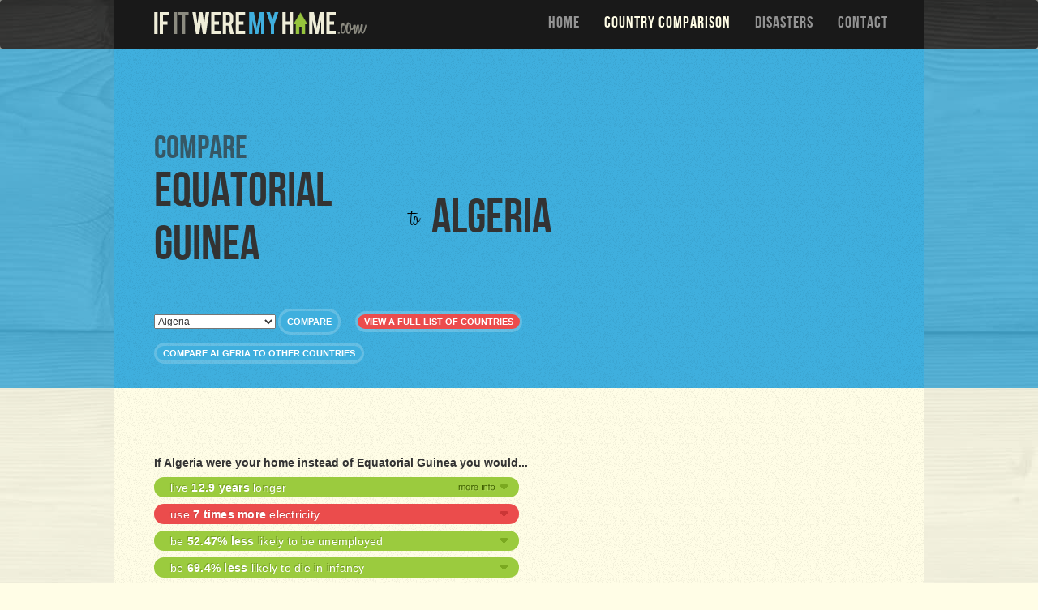

--- FILE ---
content_type: text/html; charset=utf-8
request_url: https://www.google.com/recaptcha/api2/aframe
body_size: 267
content:
<!DOCTYPE HTML><html><head><meta http-equiv="content-type" content="text/html; charset=UTF-8"></head><body><script nonce="qr_pgfKz7LgAb6DYzHdWaw">/** Anti-fraud and anti-abuse applications only. See google.com/recaptcha */ try{var clients={'sodar':'https://pagead2.googlesyndication.com/pagead/sodar?'};window.addEventListener("message",function(a){try{if(a.source===window.parent){var b=JSON.parse(a.data);var c=clients[b['id']];if(c){var d=document.createElement('img');d.src=c+b['params']+'&rc='+(localStorage.getItem("rc::a")?sessionStorage.getItem("rc::b"):"");window.document.body.appendChild(d);sessionStorage.setItem("rc::e",parseInt(sessionStorage.getItem("rc::e")||0)+1);localStorage.setItem("rc::h",'1769500914758');}}}catch(b){}});window.parent.postMessage("_grecaptcha_ready", "*");}catch(b){}</script></body></html>